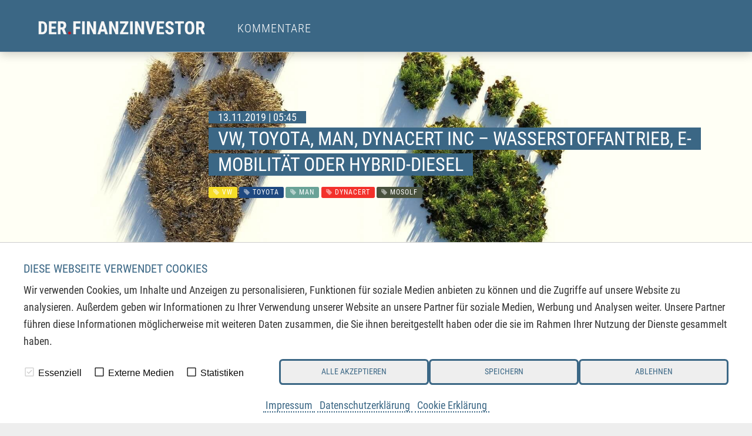

--- FILE ---
content_type: text/html; charset=UTF-8
request_url: https://www.derfinanzinvestor.de/kommentare/vw-toyota-man-dynacert-inc-wasserstoffantrieb-e-mobilitaet-oder-hybrid-diesel
body_size: 10453
content:

<!doctype html>
<html class="no-js" lang="de">
<head>

    <meta charset="utf-8" />
    <meta http-equiv="x-ua-compatible" content="ie=edge">
    <meta name="viewport" content="width=device-width, initial-scale=1.0" />
    <meta name="robots" content="max-image-preview:large">
  
    <title>VW, Toyota, MAN, dynaCERT Inc &ndash; Wasserstoffantrieb, E-Mobilit&auml;t oder Hybrid-Diesel</title>

            <meta name="robots" content="index, follow">
    

            <meta name="description" content="Über Monate und Jahre wurde unter Politikern und Experten in den sozialen, wie auch Online- & Printmedien, über die Zukunft der Automobilindustrie nicht nur diskutiert, sondern mit harten Bandagen gekämpft. Ist die Elektromobilität das Allheilmittel? Sollte die Bundesregierung es der japanischen Regierung gleichtun und auf Wasserstoff setzen? 
Ist die Dieseltechnologie gar nicht so schlecht und könnte sie als Hybrid-Kombination zu neuer Blüte aufsteigen?" />
    
    <link rel="shortcut icon" href="/assets/img/favicons/favicon.ico">
    <meta name="theme-color" content="#3B6785" />
    <meta name="google-site-verification" content="prMWKiYLSQSKq2DPtmwdAAqntUCJCwl4WZ0f7AfIoDQ" />    

    <meta property="og:type" content="website" />
    <meta property="og:site_name" content="Der Finanzinvestor" />
    <meta property="og:title" content="VW, Toyota, MAN, dynaCERT Inc – Wasserstoffantrieb, E-Mobilität oder Hybrid-Diesel">
    <meta property="og:url" content="https://www.derfinanzinvestor.de/kommentare/vw-toyota-man-dynacert-inc-wasserstoffantrieb-e-mobilitaet-oder-hybrid-diesel" />
    <meta property="og:description" content="Über Monate und Jahre wurde unter Politikern und Experten in den sozialen, wie auch Online- & Printmedien, über die Zukunft der Automobilindustrie nicht nur diskutiert, sondern mit harten Bandagen gekämpft. Ist die Elektromobilität das Allheilmittel? Sollte die Bundesregierung es der japanischen Regierung gleichtun und auf Wasserstoff setzen? 
Ist die Dieseltechnologie gar nicht so schlecht und könnte sie als Hybrid-Kombination zu neuer Blüte aufsteigen?">

            <meta property="og:image" content="https://www.derfinanzinvestor.de/media/pages/kommentare/vw-toyota-man-dynacert-inc-wasserstoffantrieb-e-mobilitaet-oder-hybrid-diesel/60bfbd73b2-1760372616/ecological-footprint-4123696_1920.jpg">
    
    <link href="https://www.derfinanzinvestor.de/media/plugins/schokoladenseite/kirby-cookie-plugin/css/cookiebar.css" rel="stylesheet">
        <link rel="stylesheet" href="//cdnjs.cloudflare.com/ajax/libs/foundation/6.3.1/css/foundation.min.css" integrity="sha256-itWEYdFWzZPBG78bJOOiQIn06QCgN/F0wMDcC4nOhxY=" crossorigin="anonymous" />

        <link rel="stylesheet" integrity="sha256-eZrrJcwDc/3uDhsdt61sL2oOBY362qM3lon1gyExkL0=" crossorigin="anonymous" href="//cdnjs.cloudflare.com/ajax/libs/font-awesome/4.7.0/css/font-awesome.min.css" />

        <script integrity="sha256-hwg4gsxgFZhOsEEamdOYGBf13FyQuiTwlAQgxVSNgt4=" crossorigin="anonymous" type="text/javascript" src="//cdnjs.cloudflare.com/ajax/libs/jquery/3.2.1/jquery.min.js"></script>
  
        <script type="text/javascript" src="/assets/js/toc.js"></script>

        <link href="/assets/css/format.php?t=1712" rel="stylesheet">
    
    <script data-nscript="beforeInteractive">
        function getCookie(key) {
            var keyValue = document.cookie.match('(^|;) ?' + key + '=([^;]*)(;|$)');
            return keyValue ? keyValue[2] : null;
        }
        if (getCookie('schokocookies') != null) {
            document.documentElement.setAttribute('data-cookie', 'no')
        }
    </script>

</head>
<body id="top" name="top">
    
<script>
		

	var cookiebarConfig = {
		domain: 'derfinanzinvestor.de',
		cookieGroups: {
							media: {
					cookies: {
												googleMaps: {
							activateLabel: 'Karte aktivieren!*',
							activateText: '*Indem Sie auf den Button klicken, aktivieren Sie die Karte. Durch das Aktivieren der Karte wird eine Verbindung zu Google hergestellt und personenbezogene Daten übermittelt. Außerdem werden Cookies gespeichert. Weitere Informationen in unserem <a href="https://www.derfinanzinvestor.de/datenschutz">Datenschutzerklärung</a>.',
						},
																		youtube: {
							activateLabel: 'Video aktivieren!*',
							activateText: '*Durch Anklicken aktivieren Sie das YouTube-Video. Dadurch können evtl. personenbezogene Daten an Google weitergeleitet werden. Außerdem werden Cookies gespeichert. Weitere Informationen in unserem <a href="https://www.derfinanzinvestor.de/datenschutz">Datenschutzerklärung</a>.',
						},
											}
				},
										statistic: {
					cookies: {
													analytics: {
								gaProperty: 'G-Q5K3Z7CT73',
							}
																	}
				}
					}
	}
</script>

<div id="cookieChoiceInfo" aria-hidden="true">
	<div class="row">
		<div class="row-intro">
			<h2>DIESE WEBSEITE VERWENDET COOKIES</h2>
			<p>Wir verwenden Cookies, um Inhalte und Anzeigen zu personalisieren, Funktionen für soziale Medien anbieten zu können und die Zugriffe auf unsere Website zu analysieren. Außerdem geben wir Informationen zu Ihrer Verwendung unserer Website an unsere Partner für soziale Medien, Werbung und Analysen weiter. Unsere Partner führen diese Informationen möglicherweise mit weiteren Daten zusammen, die Sie ihnen bereitgestellt haben oder die sie im Rahmen Ihrer Nutzung der Dienste gesammelt haben.</p>
		</div>
		<div class="row-selection">
			<div class="col-checkboxes">
				<span class="cookie-checkbox "><i role="checkbox" aria-checked="true" aria-label="Essenziell (nicht abwählbar)" tabindex="0" class="icon-checkbox icon-checkbox-selected icon-checkbox-disabled" data-cookieselection="system"></i>Essenziell</span>
									<span class="cookie-checkbox "><i role="checkbox" aria-checked="false" aria-label="Externe Medien" tabindex="0" class="icon-checkbox" data-cookieselection="media"></i>Externe Medien</span>
													<span class="cookie-checkbox "><i role="checkbox" aria-checked="false" aria-label="Statistiken" tabindex="0" class="icon-checkbox" data-cookieselection="statistic"></i>Statistiken</span>
							</div>
			<div class="col-buttons">
				<div class="col-btn-all">
					<button class="btn-secondary cookie-btn cookie-btn-all" data-cookieselection="system,media,statistic">Alle akzeptieren</a>
				</div>
				<div class="col-btn-save">
					<button class="btn-secondary cookie-btn cookie-btn-save" data-cookieselection="system">Speichern</a>
				</div>
				<div class="col-btn-close">
					<button class="btn-secondary cookie-btn cookie-btn-close" data-cookieselection="system">Ablehnen</a>
				</div>
			</div>
		</div>
		<div class="row-links">
			<div class="mobile-grid-100 text-center">
				<p>
											<a href="https://www.derfinanzinvestor.de/impressum">Impressum</a>
																<a href="https://www.derfinanzinvestor.de/datenschutz">Datenschutzerklärung</a>
																<a href="https://www.derfinanzinvestor.de/cookie-erklaerung">Cookie Erklärung</a>
									</p>
			</div>
		</div>
	</div>
</div>

    <div class="off-canvas-wrapper">

        <div class="off-canvas position-left" id="offCanvasLeft" data-off-canvas>

            <div class="row">
                <div class="columns text-center">
                    <h2>Menü</h2>
                </div>
            </div>

            <button class="close-button" aria-label="Close menu" type="button" data-close>
                <span aria-hidden="true"><i class="fa fa-chevron-circle-right" aria-hidden="true"></i></span>
            </button>

            <!-- Menu -->
            <ul class="vertical menu">
                	<li class="active">
	    <a href="https://www.derfinanzinvestor.de/kommentare">Kommentare</a>
	</li>
            </ul>

            <ul class="vertical menu small">
                <li><a href="/impressum">Impressum</a></li>
<li><a href="/datenschutz">Datenschutz</a></li>
<li><a href="/interessenskonflikt-risikohinweis">Interessenskonflikt & Risikohinweis</a></li>
<li><a href="/nutzungsbedingungen">Nutzungsbedingungen</a></li>            </ul>

        </div>

        <div class="off-canvas position-right" id="offCanvasRight" data-off-canvas>
                    </div>

        <div class="off-canvas-content" data-off-canvas-content>
            
            <div class="row hide-for-large shadow" id="mobile-nav">
                <div class="columns small-2">
                    <a data-open="offCanvasLeft" aria-expanded="false" aria-controls="offCanvasLeft">
                        <i class="fa fa-2x fa-bars" aria-hidden="true"></i>
                    </a>
                </div>
                <div class="columns small-9 text-center end" style="padding: 0.15rem 0 0 0;">
                    <a href="/"><img src="/assets/img/logo.svg" alt="www.derfinanzinvestor.de" style="height: 1.5rem; " /></a>
                </div>
            </div>
            
            <div class="c1 show-for-large shadow" id="nav">
                <div class="row">
                    <div class="top-bar">
                      <div class="top-bar-left">
                        <ul class="dropdown menu" data-dropdown-menu>
                            <li class="menu-text">
                                <a href="/"><img src="/assets/img/logo.svg" alt="www.derfinanzinvestor.de" style="height: 1.5rem;"></a>
                            </li>
                            	<li class="active">
	    <a href="https://www.derfinanzinvestor.de/kommentare">Kommentare</a>
	</li>
                        </ul>
                      </div>
                    </div>
                </div>    
            </div>
            


<script type="application/ld+json">
{
  "@context": "https://schema.org",
  "@type": "NewsArticle",
  "mainEntityOfPage": {
    "@type": "WebPage",
    "@id": "https://www.derfinanzinvestor.de/kommentare/vw-toyota-man-dynacert-inc-wasserstoffantrieb-e-mobilitaet-oder-hybrid-diesel"
  },
  "headline": "VW, Toyota, MAN, dynaCERT Inc – Wasserstoffantrieb, E-Mobilität oder Hybrid-Diesel",
  "image": [
    "https://www.derfinanzinvestor.de/media/pages/kommentare/vw-toyota-man-dynacert-inc-wasserstoffantrieb-e-mobilitaet-oder-hybrid-diesel/60bfbd73b2-1760372616/ecological-footprint-4123696_1920.jpg"
   ],
  "datePublished": "2019-11-13 05:45",
  "dateModified": "2019-11-13 05:45",
  "author": {
    "@type": "Person",
     
    	"name": "Dr. Tim Faustmann"
        
  },
   "publisher": {
	    "@type": "Organization",
	    "name": "Der Finanzinvestor",
	    "url": "https://www.derfinanzinvestor.de/",
	    "logo": {
	      "@type": "ImageObject",
	      "url": "https://www.derfinanzinvestor.de/assets/img/logo.png"
	    },
	    "address": {
	      "@type": "PostalAddress",
	      "addressLocality": "Hamburg",
	      "addressRegion": "DE",
	      "postalCode": "20149",
	      "streetAddress": "Oberstr. 88-92"
	    }
  	},
  "description": "Über Monate und Jahre wurde unter Politikern und Experten in den sozialen, wie auch Online- & Printmedien, über die Zukunft der Automobilindustrie nicht nur diskutiert, sondern mit harten Bandagen gekämpft. Ist die Elektromobilität das Allheilmittel? Sollte die Bundesregierung es der japanischen Regierung gleichtun und auf Wasserstoff setzen? 
Ist die Dieseltechnologie gar nicht so schlecht und könnte sie als Hybrid-Kombination zu neuer Blüte aufsteigen?"
}
</script>


<main>

	<article>

		<div class="motive" style="background-image: url('https://www.derfinanzinvestor.de/media/pages/kommentare/vw-toyota-man-dynacert-inc-wasserstoffantrieb-e-mobilitaet-oder-hybrid-diesel/60bfbd73b2-1760372616/ecological-footprint-4123696_1920-1920x-q80.jpg')">
			<section>
	    		<div class="row">
	        		<div class="columns large-9 large-offset-3">
						                   
						<p class="interview_with">13.11.2019 | 05:45</p>
	            		<div style="padding: 0 0 1rem 1rem;">
	            			<h1>VW, Toyota, MAN, dynaCERT Inc &ndash; Wasserstoffantrieb, E-Mobilit&auml;t oder Hybrid-Diesel</h1>
	            		</div>
	            		
	            		
<ul class="tags">
    	<li class="vw" style="background-color: #f6dd28; ">
  		<i class="fa fa-tag" aria-hidden="true"></i> VW  	</li>
    	<li class="toyota" style="background-color: #1e4980; ">
  		<i class="fa fa-tag" aria-hidden="true"></i> Toyota  	</li>
    	<li class="man" style="background-color: #69a297; ">
  		<i class="fa fa-tag" aria-hidden="true"></i> MAN  	</li>
    	<li class="dynacert" style="background-color: #f3312b; ">
  		<i class="fa fa-tag" aria-hidden="true"></i> dynaCERT  	</li>
    	<li class="mosolf" style="background-color: #49523e; ">
  		<i class="fa fa-tag" aria-hidden="true"></i> Mosolf  	</li>
  </ul>	            		
	            	</div>
	            </div>
	        </section>
	    </div>

            <div class="c1" style="margin: 0; font-size: 0.75rem; padding: 0.2rem 0 0 0;">
        <div class="row">
            <div class="columns text-right">
                Bildquelle:
                pixabay.com            </div>
        </div>
    </div>

	    <section class="c2">
    		<div class="row">
    			<div class="columns large-offset-3 large-9">
   					<p>Über Monate und Jahre wurde unter Politikern und Experten in den sozialen, wie auch Online- &amp; Printmedien, über die Zukunft der Automobilindustrie nicht nur diskutiert, sondern mit harten Bandagen gekämpft. Ist die Elektromobilität das Allheilmittel? Sollte die Bundesregierung es der japanischen Regierung gleichtun und auf Wasserstoff setzen?<br />
Ist die Dieseltechnologie gar nicht so schlecht und könnte sie als Hybrid-Kombination zu neuer Blüte aufsteigen?</p>
   					<p class="date">
						<i class="fa fa-clock-o"></i> Lesezeit: ca.
						2 Minuten.
						
            			<i class="fa fa-user-circle" aria-hidden="true"></i> Autor: 
            			 
					        Dr. Tim Faustmann					    
						<br /> ISIN:
																										DE0007664039							            		
            		</p>

    			</div>
    		</div>
    	</section>

		<section>
		    <div class="row">
		        <div class="columns large-9 large-offset-3 end">     
		            <div id="toc"></div>
		        </div>
		    </div>

			<hr />

		    <div class="row">

		        <div class="columns large-3">
		        	&nbsp;
		        </div>

		        <div class="columns large-9 end">     
		            
		            <div class="content">
		            	
						
						<div class="show-for-large" style="margin-bottom: 1rem;">
							<style type="text/css">
    .smIconsWrap { display: flex; }
    .smIconsWrap a { text-align: center; width: 100%; background-color: #eee; color: #999; display: block; padding: 0.5rem 0; border: 0; }
    .smIconsWrap a:hover { color: #fff; }

    .smIconsWrap a.tg:hover { background-color: #229ED9; }
    .smIconsWrap a.tw:hover { background-color: #1779ba; }
    .smIconsWrap a.fb:hover { background-color: #3b5998; }
    .smIconsWrap a.wa:hover { background-color: #25D366; }
    .smIconsWrap a.rd:hover { background-color: #FF4500; }
    .smIconsWrap a.ln:hover { background-color: #2867B2; }
    .smIconsWrap a.xi:hover { background-color: #126567; }
    .smIconsWrap a.po:hover { background-color: #ef4056; }
    .smIconsWrap a.ml:hover { background-color: #666666; }
    .smIconsWrap a.rs:hover { background-color: #ff8800; }
    .smIconsWrap a.ho:hover { background-color: #000000; }

    @media screen and (max-width: 64em) {
        .smIconsWrap a { color: #fff; }
        .smIconsWrap a.tg { background-color: #229ED9; }
        .smIconsWrap a.tw { background-color: #1779ba; }
        .smIconsWrap a.fb { background-color: #3b5998; }
        .smIconsWrap a.wa { background-color: #25D366; }
        .smIconsWrap a.rd { background-color: #FF4500; }
        .smIconsWrap a.ln { background-color: #2867B2; }
        .smIconsWrap a.xi { background-color: #126567; }
        .smIconsWrap a.po { background-color: #ef4056; }
        .smIconsWrap a.ml { background-color: #666666; }
        .smIconsWrap a.rs { background-color: #ff8800; }
        .smIconsWrap a.ho { background-color: #000000; }

    }

}
</style>

<section>
    <div class="row collapse">
        <div class="smIconsWrap">

            <a  class="tg"
                target="_blank"
                href="https://t.me/DerFinanzinvestor">
                <i class="fa fa-telegram" aria-hidden="true"></i>
            </a>

            <a  class="tw"
                target="_blank"
                href="http://twitter.com/share?text=VW%2C%20Toyota%2C%20MAN%2C%20dynaCERT%20Inc%20%E2%80%93%20Wasserstoffantrieb%2C%20E-Mobilit%C3%A4t%20oder%20Hybrid-Diesel&url=https%3A%2F%2Fwww.derfinanzinvestor.de%2Fkommentare%2Fvw-toyota-man-dynacert-inc-wasserstoffantrieb-e-mobilitaet-oder-hybrid-diesel&hashtags=VW%2CToyota%2CMAN%2CdynaCERT%2CMosolf">
                <i class="fa fa-twitter" aria-hidden="true"></i>
            </a>

            <a  class="fb"
                target="_blank"
                href="http://www.facebook.com/sharer.php?u=https%3A%2F%2Fwww.derfinanzinvestor.de%2Fkommentare%2Fvw-toyota-man-dynacert-inc-wasserstoffantrieb-e-mobilitaet-oder-hybrid-diesel">
                <i class="fa fa-facebook" aria-hidden="true"></i>
            </a>
            
            <a  class="wa"
                href="whatsapp://send?text=https%3A%2F%2Fwww.derfinanzinvestor.de%2Fkommentare%2Fvw-toyota-man-dynacert-inc-wasserstoffantrieb-e-mobilitaet-oder-hybrid-diesel?utm_source=whatsapp&amp;utm_medium=sharebutton&amp;utm_campaign=whatsapp">
                <i class="fa fa-whatsapp" aria-hidden="true"></i>
            </a>

            <a  class="rd"
                target="_blank"
                href="http://www.reddit.com/submit?title=VW%2C%20Toyota%2C%20MAN%2C%20dynaCERT%20Inc%20%E2%80%93%20Wasserstoffantrieb%2C%20E-Mobilit%C3%A4t%20oder%20Hybrid-Diesel&url=https%3A%2F%2Fwww.derfinanzinvestor.de%2Fkommentare%2Fvw-toyota-man-dynacert-inc-wasserstoffantrieb-e-mobilitaet-oder-hybrid-diesel&hashtags=VW%2CToyota%2CMAN%2CdynaCERT%2CMosolf">
                <i class="fa fa-reddit" aria-hidden="true"></i>
            </a>

            <a  class="ln"
                target="_blank"
                href="https://www.linkedin.com/shareArticle?mini=true&url=https%3A%2F%2Fwww.derfinanzinvestor.de%2Fkommentare%2Fvw-toyota-man-dynacert-inc-wasserstoffantrieb-e-mobilitaet-oder-hybrid-diesel&summary=VW%2C+Toyota%2C+MAN%2C+dynaCERT+Inc+%E2%80%93+Wasserstoffantrieb%2C+E-Mobilit%C3%A4t+oder+Hybrid-Diesel">
                <i class="fa fa-linkedin" aria-hidden="true"></i>
            </a>

            <a  class="xi"
                target="_blank"
                href="https://www.xing.com/spi/shares/new?url=https%3A%2F%2Fwww.derfinanzinvestor.de%2Fkommentare%2Fvw-toyota-man-dynacert-inc-wasserstoffantrieb-e-mobilitaet-oder-hybrid-diesel">
                <i class="fa fa-xing" aria-hidden="true"></i>
            </a>

            <a  class="po"
                target="_blank"
                href="https://widgets.getpocket.com/v1/popup?url=https%3A%2F%2Fwww.derfinanzinvestor.de%2Fkommentare%2Fvw-toyota-man-dynacert-inc-wasserstoffantrieb-e-mobilitaet-oder-hybrid-diesel">
                <i class="fa fa-get-pocket" aria-hidden="true"></i>
            </a>

            <a  class="ml"
                target="_blank"
                href="mailto:?subject=VW%2C%20Toyota%2C%20MAN%2C%20dynaCERT%20Inc%20%E2%80%93%20Wasserstoffantrieb%2C%20E-Mobilit%C3%A4t%20oder%20Hybrid-Diesel&amp;body=https://www.derfinanzinvestor.de/kommentare/vw-toyota-man-dynacert-inc-wasserstoffantrieb-e-mobilitaet-oder-hybrid-diesel">
                <i class="fa fa-envelope" aria-hidden="true"></i>
            </a>

            
            <a  class="rs show-for-large"
                target="_blank"
                href="/kommentare/rss">
                <i class="fa fa-rss" aria-hidden="true"></i>
            </a>
            
            <a  class="ho"
                href="/">
                <i class="fa fa-home" aria-hidden="true"></i>
            </a>
        
        </div>
            
        
    </div>
</section>
						</div>

						<h2><strong>Toyota und die japanische Wasserstoffgesellschaft</strong></h2>
<p>Die japanische Regierung hat sich unter dem Premierminister Shinzo Abe das Ziel gesetzt, in die Wasserstoffgesellschaft einzusteigen. Hierfür wurde ein gigantisches Subventionsprogramm aufgelegt, um den Umstieg der Wirtschaft hin zur Wasserstofftechnologie zu erreichen. Würde dieser gelingen, könnte sich der Inselstaat <strong>von</strong> seinen <strong>Energieimporten</strong> (ca. 94% der fossilen Energie wird importiert) <strong>unabhängiger machen</strong>. Auch der Toyota Konzern will seinen Teil dazu beitragen und mit dem Wasserstoffauto Mirai eine breitere Kundenbasis erreichen. Doch selbst die <strong>steuerlichen Subventionen</strong> von umgerechnet bis zu 27.800 Euro je Auto <strong>beflügeln den Absatz</strong> in Japan <strong>nicht </strong>wie erhofft. Das könnte zum einen an den hohen Anschaffungskosten von umgerechnet ca. 57.000 Euro liegen, zum anderen aber auch an dem bisher nur spärlich ausgebauten Tankstellennetz. Dieses soll bis zu den Olympischen und Paralympischen Sommerspielen 2020 auf 160 Tankstellen im ganzen Land ausgebaut werden.</p>
<h2><strong>Volkswagen – Wasserstoff oder E-Mobilität bei PKW?</strong></h2>
<p>Der <strong>Autobauer</strong> aus Wolfsburg hat sich zumindest für die nächsten Jahre auf die <strong>E-Mobilität</strong> für PKW’s festgelegt und <strong>fokussiert</strong>. Konzern Vorstand Diess will bis 2025 den CO2 Flottenverbrauch um 30% reduzieren. Nach seiner Auffassung ist der batterieelektrische Antrieb „die einzige verfügbare Technologie, die sich schnell und zu vertretbaren Preisen in die Breite bringen lässt“.<br />
Ein Wasserstoff-PKW wird es bei Volkswagen daher auf absehbare Zeit nicht geben. Dieses bestätigt auch Frank Klose, Mitherausgeber der Horvath &amp; Partners-Studie: „Wir glauben, dass es großes Potenzial gibt, wenn man <strong>grünen Wasserstoff</strong> in Anwendungen forciert, in denen er sich langfristig wirklich durchsetzen kann. <strong>Vor allem in der Industrie, außerdem im Schwerlast- beziehungsweise Flug- und Schiffsverkehr</strong>“. </p>
<h2><strong>MAN – Tochter von Volkswagen &amp; dynaCERT Inc. mit Mosolf SE</strong></h2>
<p>Genau diesen Ansatz aus der Horvath &amp; Partners-Studie verfolgt die kanadische dynaCERT Inc. und in Deutschland indirekt der LKW Produzent <strong>MAN</strong>. Für dessen Euro 5 und Euro 6 Zugmaschinen hat das <strong>Wasserstoffunternehmen dynaCERT Inc. eine Allgemeine Betriebserlaubnis</strong> erhalten. Mit dem kostengünstigen Einsatz ihrer autarken Wasserstoffversorgung kann der <strong>Dieselkraftstoffverbrauch</strong> der Just-In-Time liefernden LKW-Kolonen <strong>um 7-9% gesenkt</strong> werden. Damit reduziert sich gleichzeitig der CO2-Ausstoß des LKW’s um 7-10% und auch der viel diskutierte Ausstoß von <strong>Feinstaub und Stickoxiden geht </strong>teilweise weit <strong>über 50% zurück</strong>. Daher ist es kein Wunder, dass die Mosolf SE, als führender Technik- und Logistikdienstleister mit über 1.000 Fahrzeugspezialtransportern, als erster innovativer Flottenbetreiber die Technologie der dynaCERT Inc. testen und nutzen wird. Mögliches Ziel von Mosolf SE ist sicherlich nicht nur Innovationstreiber im hart umkämpften Logistikmarkt zu werden, sondern auch mittelfristig den Flottenverbrauch an Diesel zu reduzieren, welcher einer der größten Kostenblöcke bei Logistikern ist.</p>
                        <div class="show-for-large">
							<style type="text/css">
    .smIconsWrap { display: flex; }
    .smIconsWrap a { text-align: center; width: 100%; background-color: #eee; color: #999; display: block; padding: 0.5rem 0; border: 0; }
    .smIconsWrap a:hover { color: #fff; }

    .smIconsWrap a.tg:hover { background-color: #229ED9; }
    .smIconsWrap a.tw:hover { background-color: #1779ba; }
    .smIconsWrap a.fb:hover { background-color: #3b5998; }
    .smIconsWrap a.wa:hover { background-color: #25D366; }
    .smIconsWrap a.rd:hover { background-color: #FF4500; }
    .smIconsWrap a.ln:hover { background-color: #2867B2; }
    .smIconsWrap a.xi:hover { background-color: #126567; }
    .smIconsWrap a.po:hover { background-color: #ef4056; }
    .smIconsWrap a.ml:hover { background-color: #666666; }
    .smIconsWrap a.rs:hover { background-color: #ff8800; }
    .smIconsWrap a.ho:hover { background-color: #000000; }

    @media screen and (max-width: 64em) {
        .smIconsWrap a { color: #fff; }
        .smIconsWrap a.tg { background-color: #229ED9; }
        .smIconsWrap a.tw { background-color: #1779ba; }
        .smIconsWrap a.fb { background-color: #3b5998; }
        .smIconsWrap a.wa { background-color: #25D366; }
        .smIconsWrap a.rd { background-color: #FF4500; }
        .smIconsWrap a.ln { background-color: #2867B2; }
        .smIconsWrap a.xi { background-color: #126567; }
        .smIconsWrap a.po { background-color: #ef4056; }
        .smIconsWrap a.ml { background-color: #666666; }
        .smIconsWrap a.rs { background-color: #ff8800; }
        .smIconsWrap a.ho { background-color: #000000; }

    }

}
</style>

<section>
    <div class="row collapse">
        <div class="smIconsWrap">

            <a  class="tg"
                target="_blank"
                href="https://t.me/DerFinanzinvestor">
                <i class="fa fa-telegram" aria-hidden="true"></i>
            </a>

            <a  class="tw"
                target="_blank"
                href="http://twitter.com/share?text=VW%2C%20Toyota%2C%20MAN%2C%20dynaCERT%20Inc%20%E2%80%93%20Wasserstoffantrieb%2C%20E-Mobilit%C3%A4t%20oder%20Hybrid-Diesel&url=https%3A%2F%2Fwww.derfinanzinvestor.de%2Fkommentare%2Fvw-toyota-man-dynacert-inc-wasserstoffantrieb-e-mobilitaet-oder-hybrid-diesel&hashtags=VW%2CToyota%2CMAN%2CdynaCERT%2CMosolf">
                <i class="fa fa-twitter" aria-hidden="true"></i>
            </a>

            <a  class="fb"
                target="_blank"
                href="http://www.facebook.com/sharer.php?u=https%3A%2F%2Fwww.derfinanzinvestor.de%2Fkommentare%2Fvw-toyota-man-dynacert-inc-wasserstoffantrieb-e-mobilitaet-oder-hybrid-diesel">
                <i class="fa fa-facebook" aria-hidden="true"></i>
            </a>
            
            <a  class="wa"
                href="whatsapp://send?text=https%3A%2F%2Fwww.derfinanzinvestor.de%2Fkommentare%2Fvw-toyota-man-dynacert-inc-wasserstoffantrieb-e-mobilitaet-oder-hybrid-diesel?utm_source=whatsapp&amp;utm_medium=sharebutton&amp;utm_campaign=whatsapp">
                <i class="fa fa-whatsapp" aria-hidden="true"></i>
            </a>

            <a  class="rd"
                target="_blank"
                href="http://www.reddit.com/submit?title=VW%2C%20Toyota%2C%20MAN%2C%20dynaCERT%20Inc%20%E2%80%93%20Wasserstoffantrieb%2C%20E-Mobilit%C3%A4t%20oder%20Hybrid-Diesel&url=https%3A%2F%2Fwww.derfinanzinvestor.de%2Fkommentare%2Fvw-toyota-man-dynacert-inc-wasserstoffantrieb-e-mobilitaet-oder-hybrid-diesel&hashtags=VW%2CToyota%2CMAN%2CdynaCERT%2CMosolf">
                <i class="fa fa-reddit" aria-hidden="true"></i>
            </a>

            <a  class="ln"
                target="_blank"
                href="https://www.linkedin.com/shareArticle?mini=true&url=https%3A%2F%2Fwww.derfinanzinvestor.de%2Fkommentare%2Fvw-toyota-man-dynacert-inc-wasserstoffantrieb-e-mobilitaet-oder-hybrid-diesel&summary=VW%2C+Toyota%2C+MAN%2C+dynaCERT+Inc+%E2%80%93+Wasserstoffantrieb%2C+E-Mobilit%C3%A4t+oder+Hybrid-Diesel">
                <i class="fa fa-linkedin" aria-hidden="true"></i>
            </a>

            <a  class="xi"
                target="_blank"
                href="https://www.xing.com/spi/shares/new?url=https%3A%2F%2Fwww.derfinanzinvestor.de%2Fkommentare%2Fvw-toyota-man-dynacert-inc-wasserstoffantrieb-e-mobilitaet-oder-hybrid-diesel">
                <i class="fa fa-xing" aria-hidden="true"></i>
            </a>

            <a  class="po"
                target="_blank"
                href="https://widgets.getpocket.com/v1/popup?url=https%3A%2F%2Fwww.derfinanzinvestor.de%2Fkommentare%2Fvw-toyota-man-dynacert-inc-wasserstoffantrieb-e-mobilitaet-oder-hybrid-diesel">
                <i class="fa fa-get-pocket" aria-hidden="true"></i>
            </a>

            <a  class="ml"
                target="_blank"
                href="mailto:?subject=VW%2C%20Toyota%2C%20MAN%2C%20dynaCERT%20Inc%20%E2%80%93%20Wasserstoffantrieb%2C%20E-Mobilit%C3%A4t%20oder%20Hybrid-Diesel&amp;body=https://www.derfinanzinvestor.de/kommentare/vw-toyota-man-dynacert-inc-wasserstoffantrieb-e-mobilitaet-oder-hybrid-diesel">
                <i class="fa fa-envelope" aria-hidden="true"></i>
            </a>

            
            <a  class="rs show-for-large"
                target="_blank"
                href="/kommentare/rss">
                <i class="fa fa-rss" aria-hidden="true"></i>
            </a>
            
            <a  class="ho"
                href="/">
                <i class="fa fa-home" aria-hidden="true"></i>
            </a>
        
        </div>
            
        
    </div>
</section>
						</div>

						<div class="hide-for-large">
							<div style="position: fixed; width: 100%; bottom: 0; left: 0;">
								<style type="text/css">
    .smIconsWrap { display: flex; }
    .smIconsWrap a { text-align: center; width: 100%; background-color: #eee; color: #999; display: block; padding: 0.5rem 0; border: 0; }
    .smIconsWrap a:hover { color: #fff; }

    .smIconsWrap a.tg:hover { background-color: #229ED9; }
    .smIconsWrap a.tw:hover { background-color: #1779ba; }
    .smIconsWrap a.fb:hover { background-color: #3b5998; }
    .smIconsWrap a.wa:hover { background-color: #25D366; }
    .smIconsWrap a.rd:hover { background-color: #FF4500; }
    .smIconsWrap a.ln:hover { background-color: #2867B2; }
    .smIconsWrap a.xi:hover { background-color: #126567; }
    .smIconsWrap a.po:hover { background-color: #ef4056; }
    .smIconsWrap a.ml:hover { background-color: #666666; }
    .smIconsWrap a.rs:hover { background-color: #ff8800; }
    .smIconsWrap a.ho:hover { background-color: #000000; }

    @media screen and (max-width: 64em) {
        .smIconsWrap a { color: #fff; }
        .smIconsWrap a.tg { background-color: #229ED9; }
        .smIconsWrap a.tw { background-color: #1779ba; }
        .smIconsWrap a.fb { background-color: #3b5998; }
        .smIconsWrap a.wa { background-color: #25D366; }
        .smIconsWrap a.rd { background-color: #FF4500; }
        .smIconsWrap a.ln { background-color: #2867B2; }
        .smIconsWrap a.xi { background-color: #126567; }
        .smIconsWrap a.po { background-color: #ef4056; }
        .smIconsWrap a.ml { background-color: #666666; }
        .smIconsWrap a.rs { background-color: #ff8800; }
        .smIconsWrap a.ho { background-color: #000000; }

    }

}
</style>

<section>
    <div class="row collapse">
        <div class="smIconsWrap">

            <a  class="tg"
                target="_blank"
                href="https://t.me/DerFinanzinvestor">
                <i class="fa fa-telegram" aria-hidden="true"></i>
            </a>

            <a  class="tw"
                target="_blank"
                href="http://twitter.com/share?text=VW%2C%20Toyota%2C%20MAN%2C%20dynaCERT%20Inc%20%E2%80%93%20Wasserstoffantrieb%2C%20E-Mobilit%C3%A4t%20oder%20Hybrid-Diesel&url=https%3A%2F%2Fwww.derfinanzinvestor.de%2Fkommentare%2Fvw-toyota-man-dynacert-inc-wasserstoffantrieb-e-mobilitaet-oder-hybrid-diesel&hashtags=VW%2CToyota%2CMAN%2CdynaCERT%2CMosolf">
                <i class="fa fa-twitter" aria-hidden="true"></i>
            </a>

            <a  class="fb"
                target="_blank"
                href="http://www.facebook.com/sharer.php?u=https%3A%2F%2Fwww.derfinanzinvestor.de%2Fkommentare%2Fvw-toyota-man-dynacert-inc-wasserstoffantrieb-e-mobilitaet-oder-hybrid-diesel">
                <i class="fa fa-facebook" aria-hidden="true"></i>
            </a>
            
            <a  class="wa"
                href="whatsapp://send?text=https%3A%2F%2Fwww.derfinanzinvestor.de%2Fkommentare%2Fvw-toyota-man-dynacert-inc-wasserstoffantrieb-e-mobilitaet-oder-hybrid-diesel?utm_source=whatsapp&amp;utm_medium=sharebutton&amp;utm_campaign=whatsapp">
                <i class="fa fa-whatsapp" aria-hidden="true"></i>
            </a>

            <a  class="rd"
                target="_blank"
                href="http://www.reddit.com/submit?title=VW%2C%20Toyota%2C%20MAN%2C%20dynaCERT%20Inc%20%E2%80%93%20Wasserstoffantrieb%2C%20E-Mobilit%C3%A4t%20oder%20Hybrid-Diesel&url=https%3A%2F%2Fwww.derfinanzinvestor.de%2Fkommentare%2Fvw-toyota-man-dynacert-inc-wasserstoffantrieb-e-mobilitaet-oder-hybrid-diesel&hashtags=VW%2CToyota%2CMAN%2CdynaCERT%2CMosolf">
                <i class="fa fa-reddit" aria-hidden="true"></i>
            </a>

            <a  class="ln"
                target="_blank"
                href="https://www.linkedin.com/shareArticle?mini=true&url=https%3A%2F%2Fwww.derfinanzinvestor.de%2Fkommentare%2Fvw-toyota-man-dynacert-inc-wasserstoffantrieb-e-mobilitaet-oder-hybrid-diesel&summary=VW%2C+Toyota%2C+MAN%2C+dynaCERT+Inc+%E2%80%93+Wasserstoffantrieb%2C+E-Mobilit%C3%A4t+oder+Hybrid-Diesel">
                <i class="fa fa-linkedin" aria-hidden="true"></i>
            </a>

            <a  class="xi"
                target="_blank"
                href="https://www.xing.com/spi/shares/new?url=https%3A%2F%2Fwww.derfinanzinvestor.de%2Fkommentare%2Fvw-toyota-man-dynacert-inc-wasserstoffantrieb-e-mobilitaet-oder-hybrid-diesel">
                <i class="fa fa-xing" aria-hidden="true"></i>
            </a>

            <a  class="po"
                target="_blank"
                href="https://widgets.getpocket.com/v1/popup?url=https%3A%2F%2Fwww.derfinanzinvestor.de%2Fkommentare%2Fvw-toyota-man-dynacert-inc-wasserstoffantrieb-e-mobilitaet-oder-hybrid-diesel">
                <i class="fa fa-get-pocket" aria-hidden="true"></i>
            </a>

            <a  class="ml"
                target="_blank"
                href="mailto:?subject=VW%2C%20Toyota%2C%20MAN%2C%20dynaCERT%20Inc%20%E2%80%93%20Wasserstoffantrieb%2C%20E-Mobilit%C3%A4t%20oder%20Hybrid-Diesel&amp;body=https://www.derfinanzinvestor.de/kommentare/vw-toyota-man-dynacert-inc-wasserstoffantrieb-e-mobilitaet-oder-hybrid-diesel">
                <i class="fa fa-envelope" aria-hidden="true"></i>
            </a>

            
            <a  class="rs show-for-large"
                target="_blank"
                href="/kommentare/rss">
                <i class="fa fa-rss" aria-hidden="true"></i>
            </a>
            
            <a  class="ho"
                href="/">
                <i class="fa fa-home" aria-hidden="true"></i>
            </a>
        
        </div>
            
        
    </div>
</section>
							</div>
						</div>

		            </div>
		        </div>
		    </div>

		    

	    </section>

	</article>

</main>

<section>
	<div class="row">
		<div class="columns large-9 large-offset-3 end">     
			
<hr />

<h4>Interessenskonflikt</h4>
<p>Gemäß § 85 WpHG weisen wir darauf hin, dass die Ita Joka S. A. sowie Partner, Autoren oder Mitarbeiter der Ita Joka S. A. (nachfolgend „Relevante Personen“) ggf. künftig Aktien oder andere Finanzinstrumente der genannten Unternehmen halten oder auf steigende oder fallende Kurse setzen werden und somit ggf. künftig ein Interessenskonflikt entstehen kann. Die Relevanten Personen behalten sich dabei vor, jederzeit Aktien oder andere Finanzinstrumente des Unternehmens kaufen oder verkaufen zu können (nachfolgend jeweils als „Transaktion“ bezeichnet). Transaktionen können dabei unter Umständen den jeweiligen Kurs der Aktien oder der sonstigen Finanzinstrumente des Unternehmens beeinflussen. </p>
<p>Die Ita Joka S. A. behält sich im Übrigen vor, künftig entgeltliche Auftragsbeziehungen mit dem Unternehmen oder mit Dritten in Bezug auf Berichte zu dem Unternehmen, über die im Rahmen des Internetangebots der Ita Joka S. A. sowie in den sozialen Medien, auf Partnerseiten oder in Emailaussendungen berichtet wird einzugehen. Die vorstehenden Hinweise zu vorliegenden Interessenkonflikten gelten für alle Arten und Formen der Veröffentlichung, die die Ita Joka S. A. für Veröffentlichungen zu Unternehmen nutzt. </p>
<h4>Risikohinweis</h4>
<p>Die Ita Joka S. A. bietet Redakteuren, Agenturen und Unternehmen die Möglichkeit, Kommentare, Interviews, Zusammenfassungen, Nachrichten u. ä. auf derfinanzinvestor.de zu veröffentlichen. Diese Inhalte dienen ausschließlich der Information der Leser und stellen keine Handlungsaufforderung oder Empfehlungen dar, weder explizit noch implizit sind sie als Zusicherung etwaiger Kursentwicklungen zu verstehen. Die Inhalte ersetzen keine individuelle fachkundige Anlageberatung und stellen weder ein Verkaufsangebot für die behandelte(n) Aktie(n) oder sonstigen Finanzinstrumente noch eine Aufforderung zum Kauf oder Verkauf von solchen dar. </p>
<p>Bei den Inhalten handelt es sich ausdrücklich nicht um eine Finanzanalyse, sondern um journalistische oder werbliche Texte. Leser oder Nutzer, die aufgrund der hier angebotenen Informationen Anlageentscheidungen treffen bzw. Transaktionen durchführen, handeln vollständig auf eigene Gefahr. Es kommt keine vertragliche Beziehung zwischen der der Ita Joka S. A. und ihren Lesern oder den Nutzern ihrer Angebote zustande, da unsere Informationen sich nur auf das Unternehmen beziehen, nicht aber auf die Anlageentscheidung des Lesers oder Nutzers.</p>
<p>Der Erwerb von Finanzinstrumenten birgt hohe Risiken, die bis zum Totalverlust des eingesetzten Kapitals führen können. Die von der Ita Joka S. A. und ihre Autoren veröffentlichten Informationen beruhen auf sorgfältiger Recherche, dennoch wird keinerlei Haftung für Vermögensschäden oder eine inhaltliche Garantie für Aktualität, Richtigkeit, Angemessenheit und Vollständigkeit der hier angebotenen Inhalte übernommen. Bitte beachten Sie auch unsere <a href="https://derfinanzinvestor.de/nutzungsbedingungen">Nutzungsbedingungen</a>.</p>		</div>
	</div>
</section>

	<hr />

	<section>
	    <div class="row">
	        <div class="columns"> 
	        	<h2 class="text-center" style="font-size: 1.5rem; font-weight: 300; padding: 2rem 0 2rem 0;">Weitere Kommentare zum Thema:</h2>
	        	<div class="row">
		        				        	<div class="columns large-4 medium-6 end">
							<hr class="show-for-small-only" />
								<p>
		<a title="Durchbruch in 2026? E.ON, dynaCERT, Heidelberger Druckmaschinen, Ondas Holdings" class="simple" href="https://www.derfinanzinvestor.de/kommentare/durchbruch-in-2026-e-on-dynacert-heidelberger-druckmaschinen-ondas-holdings">
			<img src="https://www.derfinanzinvestor.de/media/pages/kommentare/durchbruch-in-2026-e-on-dynacert-heidelberger-druckmaschinen-ondas-holdings/3efd5d3a4a-1767537083/durchbruch-in-2026-e.on-dynacert-heidelberger-druckmaschinen-ondas-holdings-800x200-crop-q80.jpg" alt="Durchbruch in 2026? E.ON, dynaCERT, Heidelberger Druckmaschinen, Ondas Holdings" />
		</a>
	</p>

<h2>
	<a title="Durchbruch in 2026? E.ON, dynaCERT, Heidelberger Druckmaschinen, Ondas Holdings" href="https://www.derfinanzinvestor.de/kommentare/durchbruch-in-2026-e-on-dynacert-heidelberger-druckmaschinen-ondas-holdings">Durchbruch in 2026? E.ON, dynaCERT, Heidelberger Druckmaschinen, Ondas Holdings</a>
</h2>

<p class="date"><i class="fa fa-calendar"></i> Kommentar vom 05.01.2026 | 05:45</p>
<p>Die Prognosen der Analysten, Bankhäuser und Investmentprofis für das gestartete neue Jahr 2026 sind vielfältig und die Einschätzungen liegen teils weit auseinander. Während die einen vor einem starken Rückgang in einem überhitzten Markt warnen, sehen andere eine weitere Fortsetzung des Bullenmarktes trotz historischer Höchststände an den Aktienmärkten als unausweichlich an. Wer in der von Unsicherheit geprägten Welt des Geldes aber langfristig seinen Vermögensaufbau bewerkstelligen möchte, der dürfte mit den Grundprinzipien wie Risikostreuung und Diversifikation weiterhin am besten fahren.</p><p><a class="button expanded" title="Durchbruch in 2026? E.ON, dynaCERT, Heidelberger Druckmaschinen, Ondas Holdings" href="https://www.derfinanzinvestor.de/kommentare/durchbruch-in-2026-e-on-dynacert-heidelberger-druckmaschinen-ondas-holdings">Zum Kommentar</a></p>						</div>
								        	<div class="columns large-4 medium-6 end">
							<hr class="show-for-small-only" />
								<p>
		<a title="Schlechte Stimmung = Mauer der Angst = Kaufsignal &ndash; 2G Energy, dynaCERT, Rivian Automotive" class="simple" href="https://www.derfinanzinvestor.de/kommentare/schlechte-stimmung-mauer-der-angst-kaufsignal-2g-energy-dynacert-rivian-automotive">
			<img src="https://www.derfinanzinvestor.de/media/pages/kommentare/schlechte-stimmung-mauer-der-angst-kaufsignal-2g-energy-dynacert-rivian-automotive/f44eb78ce2-1763543913/schlechte-stimmung-mauer-der-angst-kaufsignal-2g-energy-dynacert-rivian-automotive-800x200-crop-q80.jpg" alt="Schlechte Stimmung = Mauer der Angst = Kaufsignal &ndash; 2G Energy, dynaCERT, Rivian Automotive" />
		</a>
	</p>

<h2>
	<a title="Schlechte Stimmung = Mauer der Angst = Kaufsignal &ndash; 2G Energy, dynaCERT, Rivian Automotive" href="https://www.derfinanzinvestor.de/kommentare/schlechte-stimmung-mauer-der-angst-kaufsignal-2g-energy-dynacert-rivian-automotive">Schlechte Stimmung = Mauer der Angst = Kaufsignal &ndash; 2G Energy, dynaCERT, Rivian Automotive</a>
</h2>

<p class="date"><i class="fa fa-calendar"></i> Kommentar vom 12.11.2025 | 05:45</p>
<p>Laut einer Umfrage des Handelsblatt werden die Anleger immer pessimistischer. Sie sehen eine Diskrepanz zwischen dem wirtschaftlichen Abschwung in Deutschland und den Börsenkursen. Daher sinkt die Stimmung in der letzten Umfrage auf minus 3,8 Punkte. Das ist nur knapp über der „extrem schlechten“ Stimmung, die bei minus vier beginnt. Neben der wirtschaftlichen Lage fragen sich auch viele Anleger, ob sich Beteiligungen an Aktiengesellschaften des Sektors Künstliche Intelligenz (KI) noch lohnen. Doch auch wenn die Stimmung schlecht ist, ist das kein Anzeichen für eine Überhitzung des Marktes oder gar für einen bevorstehenden Crash. Etliche Anleger dürften eher an der Seitenlinie stehen und damit die nächste Aufwärtsbewegung verpassen, denn die Kurse klettern gern an der sogenannten „Mauer der Angst“ empor. Welche Aktien könnten davon profitieren?</p><p><a class="button expanded" title="Schlechte Stimmung = Mauer der Angst = Kaufsignal – 2G Energy, dynaCERT, Rivian Automotive" href="https://www.derfinanzinvestor.de/kommentare/schlechte-stimmung-mauer-der-angst-kaufsignal-2g-energy-dynacert-rivian-automotive">Zum Kommentar</a></p>						</div>
								        	<div class="columns large-4 medium-6 end">
							<hr class="show-for-small-only" />
								<p>
		<a title="Herausfordernde Zeiten bieten gute Kaufchancen &ndash; Baidu, dynaCERT, Nordex" class="simple" href="https://www.derfinanzinvestor.de/kommentare/herausfordernde-zeiten-bieten-gute-kaufchancen-baidu-dynacert-nordex">
			<img src="https://www.derfinanzinvestor.de/media/pages/kommentare/herausfordernde-zeiten-bieten-gute-kaufchancen-baidu-dynacert-nordex/b8392ed6f0-1760372615/herausfordernde-zeiten-bieten-gute-kaufchancen-baidu-dynacert-nordex-800x200-crop-q80.jpg" alt="Herausfordernde Zeiten bieten gute Kaufchancen &ndash; Baidu, dynaCERT, Nordex" />
		</a>
	</p>

<h2>
	<a title="Herausfordernde Zeiten bieten gute Kaufchancen &ndash; Baidu, dynaCERT, Nordex" href="https://www.derfinanzinvestor.de/kommentare/herausfordernde-zeiten-bieten-gute-kaufchancen-baidu-dynacert-nordex">Herausfordernde Zeiten bieten gute Kaufchancen &ndash; Baidu, dynaCERT, Nordex</a>
</h2>

<p class="date"><i class="fa fa-calendar"></i> Kommentar vom 13.10.2025 | 05:30</p>
<p>Die noch globale Vorherrschaftsrolle der USA wird durch den Wachstumsdrang von China immer stärker herausgefordert. Während die meisten Länder und supranationalen Organisationen wie die Europäische Union (EU) im vorherrschenden Zollstreit nachgegeben haben, weiß China klar um seine Stärken und bietet den USA die Stirn. Jeder Aktion der USA folgt eine Reaktion von China. So wurden die Restriktionen der USA bei Software und Computerprozessoren seitens China mit der weiteren Einschränkung bei dem Export von Seltenen Erden beantwortet. Mittlerweile droht die USA wieder mit 100 % Extrasteuern auf chinesische Importware. Ob eine Lösung im Zollstreit Ende Oktober beim Treffen zwischen Trump und Xi erreicht werden kann, ist aktuell noch unklar.</p><p><a class="button expanded" title="Herausfordernde Zeiten bieten gute Kaufchancen – Baidu, dynaCERT, Nordex" href="https://www.derfinanzinvestor.de/kommentare/herausfordernde-zeiten-bieten-gute-kaufchancen-baidu-dynacert-nordex">Zum Kommentar</a></p>						</div>
									</div>
	        </div>
	    </div>
	</section>

<script>
    $('#toc').toc({'container': 'main', 'selectors': 'h2,h3'});
</script>

<footer>
	<div class="row">
		<div class="columns">
			<p>www.derfinanzinvestor.de - © 2026 - Die Publikation für professionelle Investoren.</p>		
		</div>
	</div>
	
	<hr />
	
	<div class="row">
		<div class="columns large-1">
			<a href="/impressum">Impressum</a>
		</div>
		<div class="columns large-1">
			<a href="/datenschutz">Datenschutz</a>
		</div>
		<div class="columns large-3">
			<a href="/interessenskonflikt-risikohinweis">Interessenskonflikt & Risikohinweis</a>
		</div>
		<div class="columns large-2">
			<a href="/nutzungsbedingungen">Nutzungsbedingungen</a>
		</div>
		<div class="columns large-3 end">
			<button class="cookiebannerstart btn">Cookie-Einstellungen</button>
		</div>
	</div>
</footer>

	</div>
</div>

<script type="text/javascript" src="//cdnjs.cloudflare.com/ajax/libs/foundation/6.3.1/js/foundation.min.js" integrity="sha256-Nd2xznOkrE9HkrAMi4xWy/hXkQraXioBg9iYsBrcFrs=" crossorigin="anonymous"></script>

<script type="text/javascript">
    $(document).foundation();
</script>

<script src="https://www.derfinanzinvestor.de/media/plugins/schokoladenseite/kirby-cookie-plugin/js/cookiebar.js"></script></body>
</html>

<!--

CACHE INFO
Page rendered on:
18.01.2026  12:29:19

-->


--- FILE ---
content_type: text/css;charset=UTF-8
request_url: https://www.derfinanzinvestor.de/assets/css/format.php?t=1712
body_size: 2952
content:

/* roboto-condensed-300 - latin */
@font-face {
  font-family: 'Roboto Condensed';
  font-display: swap;
  font-style: normal;
  font-weight: 300;
  src: url('/assets/fonts/roboto-condensed-v18-latin-300.eot'); /* IE9 Compat Modes */
  src: local('Roboto Condensed Light'), local('RobotoCondensed-Light'),
       url('/assets/fonts/roboto-condensed-v18-latin-300.eot?#iefix') format('embedded-opentype'), /* IE6-IE8 */
       url('/assets/fonts/roboto-condensed-v18-latin-300.woff2') format('woff2'), /* Super Modern Browsers */
       url('/assets/fonts/roboto-condensed-v18-latin-300.woff') format('woff'), /* Modern Browsers */
       url('/assets/fonts/roboto-condensed-v18-latin-300.ttf') format('truetype'), /* Safari, Android, iOS */
       url('/assets/fonts/roboto-condensed-v18-latin-300.svg#RobotoCondensed') format('svg'); /* Legacy iOS */
}
/* roboto-condensed-regular - latin */
@font-face {
  font-family: 'Roboto Condensed';
  font-display: swap;
  font-style: normal;
  font-weight: 400;
  src: url('/assets/fonts/roboto-condensed-v18-latin-regular.eot'); /* IE9 Compat Modes */
  src: local('Roboto Condensed'), local('RobotoCondensed-Regular'),
       url('/assets/fonts/roboto-condensed-v18-latin-regular.eot?#iefix') format('embedded-opentype'), /* IE6-IE8 */
       url('/assets/fonts/roboto-condensed-v18-latin-regular.woff2') format('woff2'), /* Super Modern Browsers */
       url('/assets/fonts/roboto-condensed-v18-latin-regular.woff') format('woff'), /* Modern Browsers */
       url('/assets/fonts/roboto-condensed-v18-latin-regular.ttf') format('truetype'), /* Safari, Android, iOS */
       url('/assets/fonts/roboto-condensed-v18-latin-regular.svg#RobotoCondensed') format('svg'); /* Legacy iOS */
}
/* roboto-condensed-700 - latin */
@font-face {
  font-family: 'Roboto Condensed';
  font-display: swap;
  font-style: normal;
  font-weight: 700;
  src: url('/assets/fonts/roboto-condensed-v18-latin-700.eot'); /* IE9 Compat Modes */
  src: local('Roboto Condensed Bold'), local('RobotoCondensed-Bold'),
       url('/assets/fonts/roboto-condensed-v18-latin-700.eot?#iefix') format('embedded-opentype'), /* IE6-IE8 */
       url('/assets/fonts/roboto-condensed-v18-latin-700.woff2') format('woff2'), /* Super Modern Browsers */
       url('/assets/fonts/roboto-condensed-v18-latin-700.woff') format('woff'), /* Modern Browsers */
       url('/assets/fonts/roboto-condensed-v18-latin-700.ttf') format('truetype'), /* Safari, Android, iOS */
       url('/assets/fonts/roboto-condensed-v18-latin-700.svg#RobotoCondensed') format('svg'); /* Legacy iOS */
}

body { background-color: #eee; }

/* Text */
strong { font-weight: 700; }
p, blockquote { font-family: 'Roboto Condensed', serif; font-size: 1.15rem; color: #333; font-weight: 500; }
p b { color: #3B6785; font-size: inherit; }
a { color: #3B6785; text-decoration: none; padding: 0 0.25rem 0 0.25rem; border-bottom: 2px dotted #3B6785; }
a:hover, a:focus { background-color: #3B6785; color: #fff; border-radius: 3px;}
p.date { font-size: 1rem; color: #999; }

/* Blockquotes */
blockquote { border-left: 2px dotted #3B6785 !important; font-style: italic; padding: 0 0 0 1rem; }


/* Affiliate Links*/
.affiliate::after {  font-family: FontAwesome; content: " \f00c"; color: #999; vertical-align: super; font-size: 0.5rem;}
.affiliate:hover::after { color: #fff; }
.affiliate.simple:hover::after { color: #999; }

/* Teaser */
.teaser p { font-size: 1.25rem; color: #666; font-weight: 600; }

/* Shadow */
.shadow { box-shadow: 0 0.25rem 1rem rgba(0,0,0,0.2);}

/* Headlines */
h1, h2 { font-family: 'Roboto Condensed', sans-serif; color: #333; font-weight: 400; text-transform: uppercase; color: #3B6785; font-size: 2rem; }
h2 { font-size: 1.25rem; color: #3B6785; font-weight: 500;}
h3 { font-family: 'Roboto Condensed', serif;  font-size: 1rem; font-weight: 700; text-transform: uppercase; color: #999; border-bottom: 1px solid #ccc;}
h4 { font-family: 'Roboto Condensed', serif;  font-size: 1.45rem;  color: #999;  font-weight: 500;}

h1 a, h2 a, h3 a, h4 a, a.simple { border: 0; padding: 0; background: none; color: inherit;}

/* Wraps */
main { padding: 5.55rem 0 0 0; }
.c1 { background-color: #3B6785; color: #fff; padding: 1rem 1rem 0.5rem 1rem; margin: 0 0 1rem 0;}
.c1 * { color: #fff !important; }
.c2 { background-color: #ddd; color: #fff; padding: 2rem 1rem 0 1rem; margin: 0 0 2rem 0; border-bottom: 2px solid #3B6785; border-top: 2px solid #3B6785;}

/* buttons */
.button, .button:hover, .button:focus { background-color: #eee; border-color: #3B6785; color: #3B6785; font-family: 'Roboto Condensed'; text-transform: uppercase; border: 3px solid #3B6785; border-radius: 0.4rem; }
.button:hover, .button:focus { background-color: #3B6785; border-color: #fff; color: #fff; box-shadow: 0px 0 2rem rgba(0,0,0,0.2)  }

/* Lists */
.content ul { font-family: 'Roboto Condensed', serif; font-size: 1.15rem; color: #333; font-weight: 500; list-style-type: none; margin: 0 0 1rem 0; }
.content ul li { border-bottom: 1px solid #ccc; padding: 0.25rem 0 0.25rem 0; }
.content ul li:before { font-family: FontAwesome; content: "\f13a"; padding: 0 1rem 0 0; color: #3B6785; }
.lexicon-short { font-size: 0.85rem; font-family: 'Roboto Condensed', serif; }
.lexicon-short a { font-weight: 600; }
.lexicon-questions { list-style-type: none; font-size: 0.85rem; margin: 0 0 2rem 0; font-family: 'Roboto Condensed', sans-serif; font-weight: 300; text-transform: uppercase; color: #999;}
.lexicon-questions li { padding: 0 0 0.25rem 0; } 
.lexicon-questions li:before { font-family: FontAwesome; content: "\f05a";}
.footer-links { -webkit-column-count: 4; -moz-column-count: 4; column-count: 4; list-style-type: none; margin: 0;}
.footer-links li { border-bottom: 1px solid rgba(255,255,255,0.15); padding: 0.25rem 0 0.25rem 0; text-transform: uppercase; letter-spacing: 1px; }

/* Accordion */
.accordion { background: transparent; margin: 0; }
.accordion-title { padding: 1rem 0 1rem 1rem; border: 0; text-transform: uppercase; font-size: 0.85rem; font-weight: 400; }
.accordion-content { background: transparent; border: 0; padding: 0; }
.accordion-content.bordered { padding-left: 1rem; }
.accordion-title, .accordion-title:hover, .accordion-title:focus { background: none; color: #fff; }
.accordion-title::before { font-family: FontAwesome; content: "\f055"; font-weight: 400; margin-top: -0.35rem; left: 0; }
:last-child:not(.is-active) > .accordion-title, :last-child > .accordion-content:last-child { border-bottom: 0; }
.is-active>.accordion-title:before { font-family: FontAwesome; content: "\f056"; }


/* Placeholder */
.placeholder { background-color: #3B6785; text-align: center; padding: 2rem; margin: 0 0 1rem 0; min-height: 200px; color: #fff; }

/* Header */
header { background-color: #3B6785; padding: 1rem 0; color: #fff; }

/* Navigation */
.off-canvas { background-color: #3B6785; }
#mobile-nav { background-color: #3B6785; padding: 0.5rem 0 0.35rem 0; }
#mobile-nav *, .off-canvas a { color: #fff; }
.menu.vertical { font-family: 'Roboto Condensed', sans-serif; font-weight: 300; text-transform: uppercase; font-size: 1.25rem; border-bottom: 1px solid rgba(255,255,255,0.25); padding: 1rem 0 1rem 0; letter-spacing: 1px; }
.menu.vertical.small { font-size: 0.75rem; }
.close-button { color: #fff; }
.off-canvas h2 { color: #fff; padding: 0.85rem 0 2rem 0;}
.menu .active > a { background-color: #fff; border: 0; color: #3B6785; }


#nav { margin: 0; position: fixed; width: 100%; z-index: 10; }
.top-bar {  font-family: 'Roboto Condensed', sans-serif; font-weight: 100; text-transform: uppercase; font-size: 1.25rem; letter-spacing: 1px;  }
.top-bar, .top-bar ul { background: transparent; }
.top-bar .menu > li > a { padding: 0 2rem 0 0; opacity: 0.6; }
.top-bar .menu-text a { padding: 0 2rem 0 0; opacity: 1 !important; }
.top-bar .menu .active > a { font-weight: 300; background: transparent; opacity: 1; }

/* Footer */
footer { background-color: #3B6785; padding: 2rem 0 4rem 0; }
footer * { color: #fff; font-family: 'Roboto Condensed', sans-serif; font-weight: 100; letter-spacing: 1px; font-size: 0.85rem;  }
footer a {  }

/* Logo */
.logo { background: #fff; min-height: 8rem; border-top: 1rem solid #fff; border-bottom: 1rem solid #fff; border-left: 3rem solid #fff;  border-right: 3rem solid #fff; background-repeat: no-repeat; background-position: 50% 50%; background-size: contain; border-radius: 0.5rem; box-shadow: 0 0.25rem 1rem rgba(0,0,0,0.1); margin: 0 0 2rem 0;}

/* Motive */
.motive { padding: 6rem 0 5rem 0; margin: 0; background-size: cover; background-position: 50% 50%; box-shadow: 0px 0 2rem rgba(0,0,0,0.1); background-attachment: fixed; }

.motive h1 { background-color: #3B6785; color: #fff; display: inline; box-shadow: 1rem 0 0 #3B6785, -1rem 0 0 #3B6785;  }
.motive .interview_with { color: #fff; background-color: #3B6785; display: inline; padding: 0 1rem 0 1rem; }

/* Tags */
ul.tags { font-family: 'Roboto Condensed', sans-serif; letter-spacing: 1px; list-style-type: none; font-size: 0.75rem; text-transform: uppercase; color: #fff; font-weight: 400; margin: 0; }
ul.tags:after { content: ''; display: block; clear: both; }
ul.tags li { background-color: #3B6785; float: left; padding: 0 0.5rem; border-radius: 0.15rem; margin: 0 0.2rem 0.1rem 0;}
ul.tags li a, ul.tags li a:hover { color: inherit; border: 0; background-color: inherit; }
ul.tags li .fa { color: #fff; opacity: 0.5; }

/* Question / Answer */
.question { padding-top: 2rem; padding-bottom: 2rem; }
.question .questioner { color: #999; }
.question .questioner:after { content: '.de'; }
.answer p:nth-child(1) { text-indent: 1.5rem; }
.answer p:nth-child(1):before { content: '"'; color: #3B6785; font-size: 4rem; position: absolute; margin: -1.75rem 0 0 -3.5rem; font-style: italic; padding: 0 1rem 0 0;}

.quote { background-color: #fff; padding: 1rem; margin: 0 0 3rem 0; }
.quote.arrow::before, .quote.arrow::after { content: ' '; display: block; width: 2rem; height: 2rem; background-color: #fff; position: relative; left: 100%; transform: rotate(45deg); z-index: 0; } 
.quote.arrow::after { left: 2rem; position: absolute; display: none; }

/* Face */
img.face { overflow: hidden; margin: 0 0 1rem 0; border: 5px solid #3B6785; border-radius: 50%; width: 8rem; height: 8rem; } 
img.face-small { width: 4rem; height: 4rem; }
background: #fff; background-size: cover; background-position: 50% 50%; box-shadow: 0px 10px 10px rgba(0,0,0,0.1); }

.face-info { font-family: 'Roboto Condensed', sans-serif; color: #333; font-weight: 400; text-transform: uppercase; font-size: 0.8rem; letter-spacing: 1px;  color: #3B6785; line-height: 0.25rem;  }
.off-canvas img.face { width: 3rem; height: 3rem; border-color: #fff; border: 3px solid #fff; }
.off-canvas .face-info { color: #fff; font-weight: 200; }

/* Images */
figure img { margin: 0 0 2rem 0; box-shadow: 0 0.25rem 1rem rgba(0,0,0,0.2);}
img.round { margin: 0 0 1rem 0; border: 5px solid #3B6785; border-radius: 50%; width: 4rem; height: 4rem; background: #fff; background-size: cover; background-position: 50% 50%; box-shadow: 0px 10px 10px rgba(0,0,0,0.1); }

/* Video */
figure.video { position: relative; padding-bottom: 56.25%; margin-bottom: 3rem; }
figure.video iframe { position: absolute; top: 0;left: 0; width: 100%; height: 100%; }

/* TOC */
#toc ul { list-style-type: decimal; margin: 0 0 0 1.5rem; font-family: 'Roboto Condensed', sans-serif; font-weight: 300; text-transform: uppercase; letter-spacing: 1px; color: #999;}
#toc ul a { border-width: 0; }

/* Hacks */
@media screen and (min-width: 64em) {

}


@media screen and (max-width: 64em) {
   main { padding: 0; }
   .footer-links { -webkit-column-count: 3; -moz-column-count: 3; column-count: 3;}
   .quote.arrow::before { display: none; }
   .quote.arrow::after { display: block; }
}

@media screen and (max-width: 39.847em) {
   #toc ul { column-count: 1; }
   .footer-links { -webkit-column-count: 1; -moz-column-count: 1; column-count: 1;}
} 



/* Pagination */
.pagination{
  text-align: center;
}

.pagination a{
  border-radius: 0.4rem;
}

.pagination a:hover, .pagination a[aria-current="page"]{
  background-color: #3B6785;
  border-color: #fff;
  color: #fff;
  box-shadow: 0px 0 2rem rgba(0,0,0,0.2);
}

/* Cookie-Banner */

#cookieChoiceInfo .row{
  padding-top: 30px;
}

#cookieChoiceInfo .row-selection{
  align-items: center;
}

#cookieChoiceInfo button, p + .cookiebannerstart, .btn-activate-iframe{
  background-color: #eee;
  border-color: #3B6785;
  color: #3B6785;
  font-family: 'Roboto Condensed';
  text-transform: uppercase;
  border: 3px solid #3B6785;
  border-radius: 0.4rem;
  padding: 0.85em 1em;
  font-size: .9rem;
  line-height: 1;
  text-align: center;
  cursor: pointer;
  width: 100%;
}

#cookieChoiceInfo button:hover, p + .cookiebannerstart:hover, .btn-activate-iframe:hover{
  background-color: #3B6785;
  border-color: #fff;
  color: #fff;
  box-shadow: 0px 0 2rem rgba(0,0,0,0.2);
}

.cookiebannerstart{
  margin-bottom: 40px;
  width: auto;
}

.btn-activate-iframe{
  width: auto;
}

#cookieChoiceInfo .row-links a + a:before{
  content: none;
}

.iframe-wrapper .iframe-inactive{
  background: #b9b9b9;
}

--- FILE ---
content_type: image/svg+xml
request_url: https://www.derfinanzinvestor.de/assets/img/logo.svg
body_size: 1772
content:
<?xml version="1.0" encoding="utf-8"?>
<!-- Generator: Adobe Illustrator 15.1.0, SVG Export Plug-In . SVG Version: 6.00 Build 0)  -->
<!DOCTYPE svg PUBLIC "-//W3C//DTD SVG 1.1//EN" "http://www.w3.org/Graphics/SVG/1.1/DTD/svg11.dtd">
<svg version="1.1" id="Ebene_1" xmlns="http://www.w3.org/2000/svg" xmlns:xlink="http://www.w3.org/1999/xlink" x="0px" y="0px"
	 width="110.75px" height="9.25px" viewBox="0 0 110.75 9.25" enable-background="new 0 0 110.75 9.25" xml:space="preserve">
<g>
	<rect fill="none" width="252" height="127"/>
	<path fill="#F6F6F6" d="M0.686,9V0.469h2.256c0.996,0,1.79,0.316,2.382,0.949s0.894,1.5,0.905,2.602v1.383
		c0,1.121-0.296,2.001-0.888,2.64S3.934,9,2.895,9H0.686z M2.408,1.904V7.57h0.516c0.574,0,0.979-0.151,1.213-0.454
		s0.357-0.825,0.369-1.567V4.066c0-0.797-0.111-1.353-0.334-1.667S3.57,1.92,3.035,1.904H2.408z"/>
	<path fill="#F6F6F6" d="M11.871,5.309H9.188V7.57h3.176V9H7.465V0.469h4.887v1.436H9.188V3.92h2.684V5.309z"/>
	<path fill="#F6F6F6" d="M15.938,5.883h-0.855V9h-1.723V0.469h2.748c0.863,0,1.53,0.224,2.001,0.671s0.706,1.083,0.706,1.907
		c0,1.133-0.412,1.926-1.236,2.379l1.494,3.492V9h-1.852L15.938,5.883z M15.082,4.447h0.979c0.344,0,0.602-0.114,0.773-0.343
		s0.258-0.534,0.258-0.917c0-0.855-0.334-1.283-1.002-1.283h-1.008V4.447z"/>
	<path fill="#BE1622" d="M20.051,8.156c0-0.266,0.089-0.484,0.267-0.656s0.409-0.258,0.694-0.258c0.277,0,0.508,0.085,0.691,0.255
		s0.275,0.39,0.275,0.659c0,0.273-0.093,0.493-0.278,0.659s-0.415,0.249-0.688,0.249c-0.277,0-0.507-0.084-0.688-0.252
		S20.051,8.426,20.051,8.156z"/>
	<path fill="#F6F6F6" d="M27.891,5.52h-2.678V9H23.49V0.469h4.723v1.436h-3V4.09h2.678V5.52z"/>
	<path fill="#F6F6F6" d="M30.996,9h-1.723V0.469h1.723V9z"/>
	<path fill="#F6F6F6" d="M38.408,9h-1.723l-2.52-5.596V9h-1.723V0.469h1.723l2.525,5.602V0.469h1.717V9z"/>
	<path fill="#F6F6F6" d="M43.969,7.254h-2.35L41.162,9H39.34l2.666-8.531h1.576L46.266,9h-1.84L43.969,7.254z M41.994,5.818h1.594
		l-0.797-3.041L41.994,5.818z"/>
	<path fill="#F6F6F6" d="M53.027,9h-1.723l-2.52-5.596V9h-1.723V0.469h1.723l2.525,5.602V0.469h1.717V9z"/>
	<path fill="#F6F6F6" d="M56.197,7.57h3.516V9h-5.531V7.963l3.48-6.059h-3.516V0.469h5.502v1.014L56.197,7.57z"/>
	<path fill="#F6F6F6" d="M62.572,9H60.85V0.469h1.723V9z"/>
	<path fill="#F6F6F6" d="M69.984,9h-1.723l-2.52-5.596V9H64.02V0.469h1.723l2.525,5.602V0.469h1.717V9z"/>
	<path fill="#F6F6F6" d="M74.145,6.656l1.436-6.188h1.922L75.041,9h-1.793l-2.443-8.531h1.91L74.145,6.656z"/>
	<path fill="#F6F6F6" d="M82.711,5.309h-2.684V7.57h3.176V9h-4.898V0.469h4.887v1.436h-3.164V3.92h2.684V5.309z"/>
	<path fill="#F6F6F6" d="M87.797,6.762c0-0.348-0.089-0.61-0.267-0.788s-0.501-0.362-0.97-0.554
		c-0.855-0.324-1.471-0.704-1.846-1.14s-0.563-0.95-0.563-1.544c0-0.719,0.255-1.296,0.765-1.731s1.157-0.653,1.942-0.653
		c0.523,0,0.99,0.11,1.4,0.331s0.726,0.532,0.946,0.935s0.331,0.859,0.331,1.371H87.82c0-0.398-0.085-0.702-0.255-0.911
		S87.15,1.764,86.83,1.764c-0.301,0-0.535,0.089-0.703,0.267s-0.252,0.417-0.252,0.718c0,0.234,0.094,0.446,0.281,0.636
		s0.52,0.386,0.996,0.589c0.832,0.301,1.437,0.67,1.813,1.107s0.565,0.994,0.565,1.67c0,0.742-0.236,1.322-0.709,1.74
		s-1.115,0.627-1.928,0.627c-0.551,0-1.053-0.113-1.506-0.34s-0.808-0.551-1.063-0.973s-0.384-0.92-0.384-1.494h1.729
		c0,0.492,0.096,0.85,0.287,1.072s0.504,0.334,0.938,0.334C87.496,7.717,87.797,7.398,87.797,6.762z"/>
	<path fill="#F6F6F6" d="M96.199,1.904H94.09V9h-1.729V1.904h-2.074V0.469h5.912V1.904z"/>
	<path fill="#F6F6F6" d="M103.031,5.502c0,1.145-0.271,2.033-0.812,2.666s-1.292,0.949-2.253,0.949c-0.957,0-1.709-0.313-2.256-0.94
		s-0.824-1.505-0.832-2.634V4.084c0-1.172,0.271-2.087,0.814-2.745s1.297-0.987,2.262-0.987c0.949,0,1.697,0.323,2.244,0.97
		s0.824,1.554,0.832,2.722V5.502z M101.303,4.072c0-0.77-0.109-1.342-0.328-1.717s-0.559-0.563-1.02-0.563
		c-0.457,0-0.795,0.181-1.014,0.542s-0.332,0.911-0.34,1.649v1.518c0,0.746,0.111,1.296,0.334,1.649s0.566,0.53,1.031,0.53
		c0.449,0,0.783-0.173,1.002-0.519s0.33-0.882,0.334-1.608V4.072z"/>
	<path fill="#F6F6F6" d="M106.852,5.883h-0.855V9h-1.723V0.469h2.748c0.863,0,1.53,0.224,2.001,0.671s0.706,1.083,0.706,1.907
		c0,1.133-0.412,1.926-1.236,2.379l1.494,3.492V9h-1.852L106.852,5.883z M105.996,4.447h0.979c0.344,0,0.602-0.114,0.773-0.343
		s0.258-0.534,0.258-0.917c0-0.855-0.334-1.283-1.002-1.283h-1.008V4.447z"/>
</g>
</svg>


--- FILE ---
content_type: text/javascript
request_url: https://www.derfinanzinvestor.de/media/plugins/schokoladenseite/kirby-cookie-plugin/js/cookiebar.js
body_size: 4786
content:
/*
 * 2025 - not updated to our latest js fully yet, but bugfix applied
 */

/*
 * Cookie Helper
 */
function setCookie(key, value, expiry) {
    var expires = new Date();
    expires.setTime(expires.getTime() + (expiry * 24 * 60 * 60 * 1000));
    document.cookie = key + '=' + value + ';expires=' + expires.toUTCString()+';path=/';
}
function getCookie(key) {
    var keyValue = document.cookie.match('(^|;) ?' + key + '=([^;]*)(;|$)');
    return keyValue ? keyValue[2] : null;
}
function eraseCookie(key) {
	document.cookie = key + '=; Path=/; Domain=.' + cookiebarConfig.domain + '; Expires=Thu, 01 Jan 1970 00:00:01 GMT;';
}


/**
 *  Google Analytics Code
 */
var statisticAnalyticsDisableStr = null;
var statisticAnalyticsDisabledMsg = null;
var statisticAnalyticsNotActivatedMsg = null;
function gaOptout() {
    if(statisticAnalyticsDisableStr!=null) {
        document.cookie = statisticAnalyticsDisableStr + '=true; expires=Thu, 31 Dec 2099 23:59:59 UTC; path=/';
        window[statisticAnalyticsDisableStr] = true;
        alert(statisticAnalyticsDisabledMsg);
    } else {
        alert(statisticAnalyticsNotActivatedMsg);
    }
}


/**
 * Block or Load Scripts (with external conection) by cookie info
 */
function initScripts(config) {
    var cookies = getCookie('schokocookies')!=null?getCookie('schokocookies'):"";

    if(config.cookieGroups.hasOwnProperty('statistic')  && config.cookieGroups.statistic.hasOwnProperty('cookies')) {

        if (config.cookieGroups.statistic.cookies.hasOwnProperty('matomo')) {

            if (config.cookieGroups.statistic.cookies.matomo.url !== false && config.cookieGroups.statistic.cookies.matomo.id !== false && cookies.indexOf('statistic') >= 0) {

                (function () {
                    var u = config.cookieGroups.statistic.cookies.matomo.url;
                    _paq.push(['setTrackerUrl', u + 'piwik.php']);
                    _paq.push(['setSiteId', config.cookieGroups.statistic.cookies.matomo.id]);
                    var d = document, g = d.createElement('script'), s = d.getElementsByTagName('script')[0];
                    g.type = 'text/javascript';
                    g.async = true;
                    g.defer = true;
                    g.src = u + 'piwik.js';
                    s.parentNode.insertBefore(g, s);
                })();
            }
        }

        if (config.cookieGroups.statistic.cookies.hasOwnProperty('analytics')) {

            //Set some global variable for analyitcs optout function (page data protection)
            statisticAnalyticsNotActivatedMsg = config.cookieGroups.statistic.cookies.analytics.notActivatedInfo;

            if (config.cookieGroups.statistic.cookies.analytics.gaProperty !== false) {
				if (cookies.indexOf('statistic') >= 0) {

					//Set some global variable for analyitcs optout function (page data protection)
					statisticAnalyticsDisableStr = 'ga-disable-' + config.cookieGroups.statistic.cookies.analytics.gaProperty;
					statisticAnalyticsDisabledMsg = config.cookieGroups.statistic.cookies.analytics.deactivateInfo;

					if (document.cookie.indexOf(statisticAnalyticsDisableStr + '=true') > -1) {
						window[statisticAnalyticsDisableStr] = true;
					}
					
					$.getScript("https://www.googletagmanager.com/gtag/js?id="+config.cookieGroups.statistic.cookies.analytics.gaProperty, function () {

						window.dataLayer = window.dataLayer || [];
						function gtag(){dataLayer.push(arguments);}
						gtag("js", new Date());

						gtag("config", config.cookieGroups.statistic.cookies.analytics.gaProperty, { "anonymize_ip": true });
		
						$('#submit').click(function(){
							var category = $(this).data('category');
							var url = $(this).data('url');
							gtag('event', 'submit', {'event_category': category, 'event_label': url});
						});
					});
				} else {
                    var $property = config.cookieGroups.statistic.cookies.analytics.gaProperty.split('G-');

					if (getCookie('_ga')){
						eraseCookie('_ga');
					}
					if (getCookie('_gid')){
						eraseCookie('_gid');
					}
					if (getCookie('_gat_gtag_' + config.cookieGroups.statistic.cookies.analytics.gaProperty)){
						eraseCookie('_gat_gtag_' + config.cookieGroups.statistic.cookies.analytics.gaProperty);
					}
					if (getCookie('_ga_' + $property[1])){
						eraseCookie('_ga_' + $property[1]);
					}
				}
            }
        } 
    }

    if(config.cookieGroups.hasOwnProperty('media')  && config.cookieGroups.media.hasOwnProperty('cookies')) {
        //Matomo tracking snippet
        if (config.cookieGroups.media.cookies.hasOwnProperty('storeLocator')) {

            $(config.cookieGroups.media.cookies.storeLocator.form).addClass('init-storelocator');

            if (!(cookies.indexOf('media') >= 0)) {
                $(config.cookieGroups.media.cookies.storeLocator.form).append('<label class="use-external-media"><input type="checkbox" name="useGoogleMaps" value="yes" required> ' + config.cookieGroups.media.cookies.storeLocator.activateText + '</label>');
            }
            $(config.cookieGroups.media.cookies.storeLocator.form).submit(function () {

                if ($(this).hasClass('init-storelocator')) {
                    $(this).removeClass('init-storelocator');

                    $.getScript("fileadmin/Resources/Public/js/storeLocator/handlebars.min.js", function () {
                        $.getScript("https://maps.google.com/maps/api/js?key=AIzaSyCcC2NhvQQGLDOVJoJaX50VZPibeEupoFw&sensor=false", function () {
                            $.getScript("fileadmin/Resources/Public/js/storeLocator/jquery.storelocator.min.js", function () {
                                $.getScript("fileadmin/Resources/Public/js/storeLocator/de/storelocator.min.js", function () {

                                    setTimeout(function () {
                                        $(config.cookieGroups.media.cookies.storeLocator.form).submit();
                                    }, 500);
                                });
                            });
                        });
                    });
                    return false;
                }
            });
        }
    }
}

/**
 *
 */
function resizeIframe(obj) {
    obj.style.height = (obj.contentWindow.document.body.scrollHeight+20) + 'px';
}

/**
 * Replace a element with a iframe
 */
function setIframe(element, src, title, type, subtype, classes, withoutWrapper) {
    element.replaceWith((withoutWrapper?'':'<div class="iframe-wrapper">')+'<iframe '+(subtype==='matomo'?'id="matomoiframe"':'')+' title="' + title + '" class="iframe-'+type+' iframe-'+subtype+' ' + classes + '" frameborder="0" width="100%" title=' + subtype + '" src="' + src + '" allowfullscreen="allowfullscreen"></iframe>'+(withoutWrapper?'':'</div>'));

    if(subtype==='matomo') {
        document.getElementById('matomoiframe').onload = function () {
            resizeIframe(document.getElementById('matomoiframe'));
        }
        window.addEventListener('resize', function (event) {
            resizeIframe(document.getElementById('matomoiframe'));
        });
    }
}

/**
 * Replace a element with a inactive ifame
 */
function setInactiveIframe(element, src, title, type, subtype, classes, btnLabel, infotext) {
    element.replaceWith('<div class="iframe-wrapper"><div class="iframe-inactive iframe-bg-'+type+'-'+subtype+'" title=' + subtype + '><button class="btn-secondary btn-activate-iframe" title="' + title + '" data-type="'+type+'" data-subtype="'+subtype+'" data-classes="'+classes+'" data-iframesrc="' + src + '">'+btnLabel+'</button><p class="text-activate-iframe">'+infotext+'</p></div></div>');
}

/**
 * Create iframes or inactive iframes for special links like maps/youtube/matomo
 */
function initIframes(config) {
    var cookies = getCookie('schokocookies')!=null?getCookie('schokocookies'):"";
    
    // Find in .rte-containers all links with a youtube or google-maps link
    $("main a").each(function (index) {

        // Nice urls
        // (2025 bug fixed)
        var href = typeof $(this).attr('href') !== "undefined" ? $(this).attr('href')
            .replace("youtube.com/embed/", "youtube-nocookie.com/embed/")
            .replace("youtu.be/", "youtube-nocookie.com/embed/")
            .replace("http://www.", "//")
            .replace("https://www.", "//")
            .replace("http://", "//")
            .replace("https://", "//")
            .replace("//www.", "//")
            .replace("//", "https://www.")
            .replace("https://www.maps.", "https://maps.") : "";

        //get classes in links to set in iframes to modify the view
        var classes = $(this).is('[class]') ? $(this).attr('class') : '';

        if(config.hasOwnProperty('cookieGroups')) {
            
            if(config.cookieGroups.hasOwnProperty('media') && config.cookieGroups.media.hasOwnProperty('cookies')) {

                //Youtube links/iframes detect by link url
                if (config.cookieGroups.media.cookies.hasOwnProperty('youtube')) {
                    if (href.indexOf('https://www.youtube-nocookie.com/embed/') == 0) {

                        if (cookies.indexOf('media') >= 0) {
                            setIframe($(this), href, $(this).attr('title'), 'media', 'youtube', classes, false);
                        } else {
                            setInactiveIframe($(this), href, $(this).attr('title'), 'media', 'youtube', classes, config.cookieGroups.media.cookies.youtube.activateLabel, config.cookieGroups.media.cookies.youtube.activateText);
                        }
                    }
                }

                //Maps links/iframes detect by link url
                if (config.cookieGroups.media.cookies.hasOwnProperty('googleMaps')) {
                    if ((href.indexOf('https://maps.google.') == 0 && href.indexOf('/maps?') >= 0 )
                        || (href.indexOf('https://www.google.') >= 0 && href.indexOf('/maps/embed?') >= 0)) {

                        if (cookies.indexOf('media') >= 0) {
                            setIframe($(this), href, $(this).attr('title'), 'media', 'googleMaps', classes, false);
                        } else {
                            setInactiveIframe($(this), href, $(this).attr('title'), 'media', 'googleMaps', classes, config.cookieGroups.media.cookies.googleMaps.activateLabel, config.cookieGroups.media.cookies.googleMaps.activateText)
                        }
                    }
                }
            }

            if(config.cookieGroups.hasOwnProperty('statistic')  && config.cookieGroups.statistic.hasOwnProperty('cookies')) {
                if (config.cookieGroups.statistic.cookies.hasOwnProperty('matomo')) {

                    //Matomo links/iframes detect by link class
                    if ($(this).hasClass('iframe-matomo')) {
                        if (cookies.indexOf('statistic') >= 0) {
                            setIframe($(this), href, $(this).attr('title'), 'statistic', 'matomo', classes, true);
                        } else {
                            if(cookies==="") {

                                $(this).replaceWith('<p class="info-activate-iframe" data-type="statistic" data-subtype="matomo" data-classes="'+$(this).attr('class')+'" data-iframesrc="'+$(this).attr('href')+'"><strong>' + config.cookieGroups.statistic.cookies.matomo.activateText + '</strong></p>');

                            } else {
                                resetWithMatomoActivateLink($(this),$(this).attr('class'),$(this).attr('href'),config);
                            }
                        }
                    }
                }
            }
        }

        //@todo extend for other iframes
    });

    //Inactive Iframe event - Activate a selected iframe by clicking the btn
    $('.btn-activate-iframe').click(function() {
        var wrapper = $(this).parent('.iframe-inactive').parent('.iframe-wrapper');
        setIframe(wrapper, $(this).data('iframesrc'), $(this).attr('title'), $(this).data('type'), $(this).data('subtype'), $(this).data('classes'), false);
    });
}

function resetWithMatomoActivateLink(element, classes, iframesrc, config) {
    element.replaceWith('<p class="info-activate-iframe" data-type="statistic" data-subtype="matomo" data-classes="'+$(this).attr('class')+'" data-iframesrc="'+$(this).attr('href')+'"><strong>' + config.cookieGroups.statistic.cookies.matomo.activateText + '</strong></p>');

    $(".cookie-statistic-checkbox").click(function() {

        var currentCookies = getCookie('schokocookies')!==null?getCookie('schokocookies'):"";
        var allCookies = "";
        var updadedCurrentCookies = "";

        //Lisit all available cookies
        for (var group in config.cookieGroups) {
            allCookies = allCookies + (allCookies === "" ? group : "," + group);
        }

        //@todo replace with iframe
        $(this).html('Show iframe');
        updadedCurrentCookies = currentCookies + ',statistic';

        var cookieLifetime = allCookiesSelectet(allCookies.split(','), updadedCurrentCookies.split(',')) ? 360 : 7;

        setCookie('schokocookies', updadedCurrentCookies, cookieLifetime);

        //var wrapper = $(this).parent('.iframe-inactive').parent('.iframe-wrapper');
        setIframe($(this), $(this).data('iframesrc'), $(this).attr('title'), $(this).data('type'), $(this).data('subtype'), $(this).data('classes'), true);

        initScripts(config);

    });
}

/**
 * Creates a Cookie Consentbar for the given Cookie-List
 * cookieid1;Cookie Title 1,cookieid2;Cookie Title 2,...
 * if cookieid = 'system' => The Cookie is the default system cookie
 */
function createCookieConsentBar(config, open=false) {

    if (getCookie('schokocookies') == null) {
        openCookiebar();
	} else if (open == true) {
		var allowedCookies = getCookie('schokocookies');
		    allowedCookies = allowedCookies.split(',');

        $(allowedCookies).each(function(){
            if(this == 'media'){
                $('.cookie-checkbox  .icon-checkbox[data-cookieselection="media"]').addClass('icon-checkbox-selected');
            }
            if(this == 'statistic'){
                $('.cookie-checkbox  .icon-checkbox[data-cookieselection="statistic"]').addClass('icon-checkbox-selected');
            }
        });
        $('.col-btn-save  .cookie-btn-save').attr('data-cookieselection',allowedCookies);
        
        openCookiebar();
	}

    

    /*
    Events for the Cookiebar
     */

    // Checkbox Event - Modify data field with selected cookies in save-btn and modify class of checkbox (selected/not-selected)
    $(".cookie-checkbox").on('keydown', function() {
		var keycode = (event.keyCode ? event.keyCode : event.which);
		if(keycode == '13' || keycode == '32'){
			selectCheckbox(this);
		}
	});  

	$(".cookie-checkbox").click(function() {
		selectCheckbox(this);
	});
	
	function selectCheckbox(that) {
        var theCheckbox = $(that).children('.icon-checkbox');

        if(!theCheckbox.hasClass('icon-checkbox-disabled')) {

            var selectedCookies = $(".cookie-btn-save").attr('data-cookieselection');
            var clickedCookie = theCheckbox.attr('data-cookieselection');

            if(theCheckbox.hasClass('icon-checkbox-selected')) {
                //selected => deselect
                theCheckbox.removeClass('icon-checkbox-selected');
                theCheckbox.attr('aria-checked','false');
                selectedCookies = selectedCookies.replace(','+clickedCookie, "");
            }
            else {
                //select
                theCheckbox.addClass('icon-checkbox-selected');
                theCheckbox.attr('aria-checked','true');
                if(selectedCookies.indexOf(clickedCookie)==-1) {
                    selectedCookies = selectedCookies+","+clickedCookie;
                }
            }

            $(".cookie-btn-save").attr('data-cookieselection', selectedCookies);
        }
    };

    // Btn Even - Click to save selection or all
    $('.cookie-btn').click(function() {
		
        //selected by checkoxes
        var selectedCookies = $(this).attr('data-cookieselection');
        //all available cookies
        var allCookies = $(".cookie-btn-all").attr('data-cookieselection');
        // lifetime 360 Days, if all cookies selected, otherwise to 7 Days
        var cookieLifetime = allCookiesSelectet(allCookies.split(','), selectedCookies.split(',')) ? 360 : 7;

		if (!(selectedCookies.indexOf('statistic') >= 0)) {
			var $property = config.cookieGroups.statistic.cookies.analytics.gaProperty.split('G-');

            if (getCookie('_ga')){
                eraseCookie('_ga');
            }
            if (getCookie('_gid')){
                eraseCookie('_gid');
            }
            if (getCookie('_gat_gtag_' + config.cookieGroups.statistic.cookies.analytics.gaProperty)){
                eraseCookie('_gat_gtag_' + config.cookieGroups.statistic.cookies.analytics.gaProperty);
            }
            if (getCookie('_ga_' + $property[1])){
                eraseCookie('_ga_' + $property[1]);
            }
		}
		
		$(".icon-checkbox").each(function(){
			if($(this).data("cookieselection") == "statistic"){
				if (!(selectedCookies.indexOf('statistic') >= 0)) {
					$(this).removeClass('icon-checkbox-selected');
				} else {
					$(this).addClass('icon-checkbox-selected');
				}
			}
			if($(this).data("cookieselection") == "media"){
				if (!(selectedCookies.indexOf('media') >= 0)) {
					$(this).removeClass('icon-checkbox-selected');
				} else {
					$(this).addClass('icon-checkbox-selected');
				}
			}
			if($(this).data("cookieselection") == "system"){
				$(this).addClass('icon-checkbox-selected  icon-checkbox-disabled');
			}
		});

        setCookie('schokocookies', selectedCookies, cookieLifetime);

        //load all selected scripts by cookie
        initScripts(config);

        $(".btn-activate-iframe").each(function (index) {
            if (selectedCookies.indexOf($(this).data('type')) >= 0) {
                var wrapper = $(this).parent('.iframe-inactive').parent('.iframe-wrapper');
                setIframe(wrapper, $(this).data('iframesrc'), $(this).attr('title'), $(this).data('type'), $(this).data('subtype'), $(this).data('classes'), false);
            }

            //@todo activate matomo iframe also
        });

        $(".info-activate-iframe").each(function (index) {
            if (selectedCookies.indexOf($(this).data('type')) >= 0) {
                //var wrapper = $(this).parent('.iframe-inactive').parent('.iframe-wrapper');
                setIframe($(this), $(this).data('iframesrc'), $(this).attr('title'), $(this).data('type'), $(this).data('subtype'), $(this).data('classes'), true);
            } else {
                resetWithMatomoActivateLink($(this),$(this).data('classes'),$(this).data('iframesrc'),config);
            }

        });
		
		$('#cookieChoiceInfo').hide();
        $('#cookieChoiceInfo').attr('aria-hidden','true');

		return false;
    });

    initIframes(config);
    initScripts(config);
}

function openCookiebar(){
    $('#cookieChoiceInfo').show();
    $('#cookieChoiceInfo').attr('aria-hidden','false');
}

/**
 * Compares two array
 * @param all
 * @param selected
 * return bool / Return true if all elements of array all also in array selected
 */
function allCookiesSelectet(all, selected) {
    var result = true;
    $.each(all, function (aIndex, aValue) {
        var found = false;
        $.each(selected, function (sIndex, sValue) {

            if (sValue === aValue) {
                found = true;
            }
        });
        if (!found) {
            result = false;
        }
    });
    return result;
}


//--------------------------------------------------------------------



/**
 *
 * Call Funktion createCookieConsentbar if a the cookiebarConfig is set
 *
 */

/*
Vara for Matomo
 */
var _paq = window._paq || [];
_paq.push(['trackPageView']);
_paq.push(['enableLinkTracking']);



jQuery( document ).ready(function( $ ) {
    if (getCookie('schokocookies') == null) {
        createCookieConsentBar(cookiebarConfig);
    } else {
        initIframes(cookiebarConfig);
    }
	
	$('#cookiebannerstart, .cookiebannerstart').on({
		'keydown': function() {
			var keycode = (event.keyCode ? event.keyCode : event.which);
			if(keycode == '13'){ 
				var open = true;
				createCookieConsentBar(cookiebarConfig, open);
				$('#cookieChoiceInfo').find('.row-intro a').focus();
			}
		},
		'click': function() {
            var open = true;
            createCookieConsentBar(cookiebarConfig, open);
        }
	});
});



